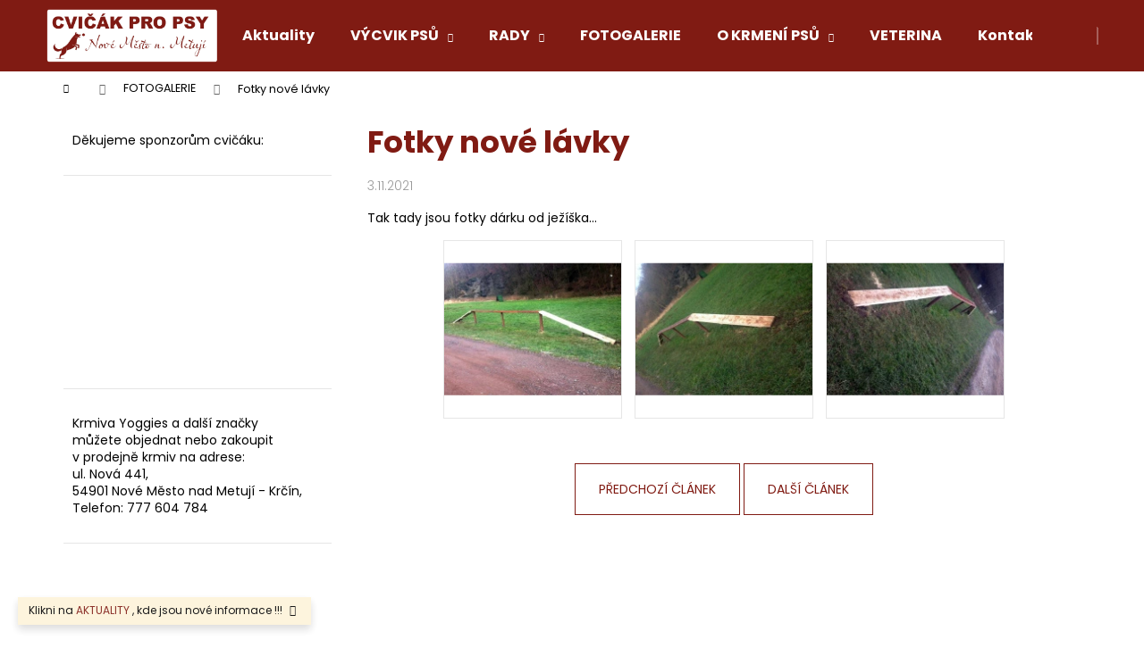

--- FILE ---
content_type: text/html; charset=utf-8
request_url: https://www.cvicaknm.cz/fotogalerie/fotky-nove-lavky/
body_size: 12726
content:
<!doctype html><html lang="cs" dir="ltr" class="header-background-dark external-fonts-loaded"><head><meta charset="utf-8" /><meta name="viewport" content="width=device-width,initial-scale=1" /><title>Fotky nové lávky - Cvičák Nové Město nad Metují</title><link rel="preconnect" href="https://cdn.myshoptet.com" /><link rel="dns-prefetch" href="https://cdn.myshoptet.com" /><link rel="preload" href="https://cdn.myshoptet.com/prj/dist/master/cms/libs/jquery/jquery-1.11.3.min.js" as="script" /><link href="https://cdn.myshoptet.com/prj/dist/master/cms/templates/frontend_templates/shared/css/font-face/poppins.css" rel="stylesheet"><link href="https://cdn.myshoptet.com/prj/dist/master/shop/dist/font-shoptet-12.css.d637f40c301981789c16.css" rel="stylesheet"><script>
dataLayer = [];
dataLayer.push({'shoptet' : {
    "pageId": 732,
    "pageType": "article",
    "currency": "CZK",
    "currencyInfo": {
        "decimalSeparator": ",",
        "exchangeRate": 1,
        "priceDecimalPlaces": 2,
        "symbol": "K\u010d",
        "symbolLeft": 0,
        "thousandSeparator": " "
    },
    "language": "cs",
    "projectId": 477567,
    "cartInfo": {
        "id": null,
        "freeShipping": false,
        "freeShippingFrom": 0,
        "leftToFreeGift": {
            "formattedPrice": "0 K\u010d",
            "priceLeft": 0
        },
        "freeGift": false,
        "leftToFreeShipping": {
            "priceLeft": 0,
            "dependOnRegion": 0,
            "formattedPrice": "0 K\u010d"
        },
        "discountCoupon": [],
        "getNoBillingShippingPrice": {
            "withoutVat": 0,
            "vat": 0,
            "withVat": 0
        },
        "cartItems": [],
        "taxMode": "ORDINARY"
    },
    "cart": [],
    "customer": {
        "priceRatio": 1,
        "priceListId": 1,
        "groupId": null,
        "registered": false,
        "mainAccount": false
    }
}});
</script>
<meta property="og:type" content="article"><meta property="og:site_name" content="cvicaknm.cz"><meta property="og:url" content="https://www.cvicaknm.cz/fotogalerie/fotky-nove-lavky/"><meta property="og:title" content="Fotky nové lávky - Cvičák Nové Město nad Metují"><meta name="author" content="Cvičák Nové Město nad Metují"><meta name="web_author" content="Shoptet.cz"><meta name="dcterms.rightsHolder" content="www.cvicaknm.cz"><meta name="robots" content="index,follow"><meta property="og:image" content="https://www.cvicaknm.cz/user/articles/images/fotky-nove-lavky.jpg"><meta property="og:description" content="Fotky nové lávky, Cvičák Nové Město nad Metují"><meta name="description" content="Fotky nové lávky, Cvičák Nové Město nad Metují"><meta property="article:published_time" content="3.11.2021"><meta property="article:section" content="Fotky nové lávky"><style>:root {--color-primary: #801b13;--color-primary-h: 4;--color-primary-s: 74%;--color-primary-l: 29%;--color-primary-hover: #801b13;--color-primary-hover-h: 4;--color-primary-hover-s: 74%;--color-primary-hover-l: 29%;--color-secondary: #c1e348;--color-secondary-h: 73;--color-secondary-s: 73%;--color-secondary-l: 59%;--color-secondary-hover: #c1e348;--color-secondary-hover-h: 73;--color-secondary-hover-s: 73%;--color-secondary-hover-l: 59%;--color-tertiary: #DDDDDD;--color-tertiary-h: 0;--color-tertiary-s: 0%;--color-tertiary-l: 87%;--color-tertiary-hover: #DDDDDD;--color-tertiary-hover-h: 0;--color-tertiary-hover-s: 0%;--color-tertiary-hover-l: 87%;--color-header-background: #801b13;--template-font: "Poppins";--template-headings-font: "Poppins";--header-background-url: url("[data-uri]");--cookies-notice-background: #1A1937;--cookies-notice-color: #F8FAFB;--cookies-notice-button-hover: #f5f5f5;--cookies-notice-link-hover: #27263f;--templates-update-management-preview-mode-content: "Náhled aktualizací šablony je aktivní pro váš prohlížeč."}</style>
    
    <link href="https://cdn.myshoptet.com/prj/dist/master/shop/dist/main-12.less.64f4322fa4ce7268234e.css" rel="stylesheet" />
                <link href="https://cdn.myshoptet.com/prj/dist/master/shop/dist/mobile-header-v1-12.less.a3f5e7d2d0fb934ead19.css" rel="stylesheet" />
    
    <script>var shoptet = shoptet || {};</script>
    <script src="https://cdn.myshoptet.com/prj/dist/master/shop/dist/main-3g-header.js.05f199e7fd2450312de2.js"></script>
<!-- User include --><!-- project html code header -->
<style type="text/css">
#header .cart-count { display: none; }
</style>

<style type="text/css">
#header .login-link { display: none; }
</style>

<style type="text/css">
#content h1 {
      color: #801b13;
}

#footer .footer-rows .site-name {
      display: none;
}
#footer .custom-footer {
      padding-left: 0px !important;
}

.type-category #content {
      display: flex;
      flex-direction: column;
}
.type-category #content h1 {
      order: -2;
}
.type-category #content .category-perex {
      order: -1;
}

.p-code {
      display: none !important;
}
</style>
<!-- /User include --><link rel="shortcut icon" href="/favicon.ico" type="image/x-icon" /><link rel="canonical" href="https://www.cvicaknm.cz/fotogalerie/fotky-nove-lavky/" /></head><body class="desktop id-732 in-fotogalerie template-12 type-post multiple-columns-body columns-mobile-2 columns-3 ums_forms_redesign--off ums_a11y_category_page--on ums_discussion_rating_forms--off ums_flags_display_unification--on ums_a11y_login--off mobile-header-version-1"><noscript>
    <style>
        #header {
            padding-top: 0;
            position: relative !important;
            top: 0;
        }
        .header-navigation {
            position: relative !important;
        }
        .overall-wrapper {
            margin: 0 !important;
        }
        body:not(.ready) {
            visibility: visible !important;
        }
    </style>
    <div class="no-javascript">
        <div class="no-javascript__title">Musíte změnit nastavení vašeho prohlížeče</div>
        <div class="no-javascript__text">Podívejte se na: <a href="https://www.google.com/support/bin/answer.py?answer=23852">Jak povolit JavaScript ve vašem prohlížeči</a>.</div>
        <div class="no-javascript__text">Pokud používáte software na blokování reklam, může být nutné povolit JavaScript z této stránky.</div>
        <div class="no-javascript__text">Děkujeme.</div>
    </div>
</noscript>

        <div id="fb-root"></div>
        <script>
            window.fbAsyncInit = function() {
                FB.init({
//                    appId            : 'your-app-id',
                    autoLogAppEvents : true,
                    xfbml            : true,
                    version          : 'v19.0'
                });
            };
        </script>
        <script async defer crossorigin="anonymous" src="https://connect.facebook.net/cs_CZ/sdk.js"></script><a href="#content" class="skip-link sr-only">Přejít na obsah</a><div class="overall-wrapper"><div class="site-msg information"><div class="container"><div class="text">Klikni na  <a href="https://www.cvicaknm.cz/newsletter/">AKTUALITY</a> , kde jsou nové informace !!!</div><div class="close js-close-information-msg"></div></div></div>
    <div class="user-action">
                    <div class="content-window-in login-window-in">
                        <button type="button" class="btn toggle-window-arr toggle-window" data-target="login" data-testid="backToShop" aria-controls="cart-widget">Zpět <span>do obchodu</span></button>
                    <div class="container">
                    <div class="row">
                        <div class="col-sm-2 col-lg-offset-1">
                        </div>
                        <div class="col-sm-8 col-lg-7">
                        <div class="user-action-in"><div class="user-action-login"><h2 id="loginHeading">Přihlášení k vašemu účtu</h2><div id="customerLogin"><form action="/action/Customer/Login/" method="post" id="formLoginIncluded" class="csrf-enabled formLogin" data-testid="formLogin"><input type="hidden" name="referer" value="" /><div class="form-group"><div class="input-wrapper email js-validated-element-wrapper no-label"><input type="email" name="email" class="form-control" autofocus placeholder="E-mailová adresa (např. jan@novak.cz)" data-testid="inputEmail" autocomplete="email" required /></div></div><div class="form-group"><div class="input-wrapper password js-validated-element-wrapper no-label"><input type="password" name="password" class="form-control" placeholder="Heslo" data-testid="inputPassword" autocomplete="current-password" required /><span class="no-display">Nemůžete vyplnit toto pole</span><input type="text" name="surname" value="" class="no-display" /></div></div><div class="form-group"><div class="login-wrapper"><button type="submit" class="btn btn-secondary btn-text btn-login" data-testid="buttonSubmit">Přihlásit se</button><div class="password-helper"><a href="/registrace/" data-testid="signup" rel="nofollow">Nová registrace</a><a href="/klient/zapomenute-heslo/" rel="nofollow">Zapomenuté heslo</a></div></div></div></form>
</div></div><div class="user-action-register place-registration-here"><h2>Registrace</h2><div class="loader static"></div></div></div>
                        </div>
                    </div>
                </div>
            </div>
            </div>
<header id="header"><div class="container navigation-wrapper"><div class="site-name"><a href="/" data-testid="linkWebsiteLogo"><img src="https://cdn.myshoptet.com/usr/www.cvicaknm.cz/user/logos/logo_cvicaknm8.png" alt="Cvičák Nové Město nad Metují" fetchpriority="low" /></a></div><nav id="navigation" aria-label="Hlavní menu" data-collapsible="true"><div class="navigation-in menu"><ul class="menu-level-1" role="menubar" data-testid="headerMenuItems"><li class="menu-item-682" role="none"><a href="/aktuality/" data-testid="headerMenuItem" role="menuitem" aria-expanded="false"><b>Aktuality</b></a></li>
<li class="menu-item-735 ext" role="none"><a href="/vycvik-psu/" data-testid="headerMenuItem" role="menuitem" aria-haspopup="true" aria-expanded="false"><b>VÝCVIK PSŮ</b><span class="submenu-arrow"></span></a><ul class="menu-level-2" aria-label="VÝCVIK PSŮ" tabindex="-1" role="menu"><li class="" role="none"><a href="/vycvik-psu/obrany-2/" data-image="https://cdn.myshoptet.com/usr/www.cvicaknm.cz/user/articles/images/obrany_3_.jpg" data-testid="headerMenuItem" role="menuitem"><span>Obrany</span></a>
                        </li><li class="" role="none"><a href="/vycvik-psu/agility/" data-image="https://cdn.myshoptet.com/usr/www.cvicaknm.cz/user/articles/images/agility-na-cvicaku.jpg" data-testid="headerMenuItem" role="menuitem"><span>Agility</span></a>
                        </li><li class="" role="none"><a href="/vycvik-psu/potrebne-pomucky-k-vycviku/" data-image="https://cdn.myshoptet.com/usr/www.cvicaknm.cz/user/articles/images/cvicak.jpg" data-testid="headerMenuItem" role="menuitem"><span>Potřebné pomůcky k výcviku</span></a>
                        </li></ul></li>
<li class="menu-item-723 ext" role="none"><a href="/rady/" target="blank" data-testid="headerMenuItem" role="menuitem" aria-haspopup="true" aria-expanded="false"><b>RADY</b><span class="submenu-arrow"></span></a><ul class="menu-level-2" aria-label="RADY" tabindex="-1" role="menu"><li class="" role="none"><a href="/rady/zivot-se-psem/" data-testid="headerMenuItem" role="menuitem"><span>Život se psem.</span></a>
                        </li><li class="" role="none"><a href="/rady/porizujeme-si-stene-2/" data-testid="headerMenuItem" role="menuitem"><span>Pořizujeme si štěně</span></a>
                        </li><li class="" role="none"><a href="/rady/odlozeni-psa-za-chuze/" data-image="https://cdn.myshoptet.com/usr/www.cvicaknm.cz/user/articles/images/sedni.jpg" data-testid="headerMenuItem" role="menuitem"><span>Odložení psa za chůze</span></a>
                        </li><li class="" role="none"><a href="/rady/pamlsky-ve-vycviku/" data-image="https://cdn.myshoptet.com/usr/www.cvicaknm.cz/user/articles/images/zacatky-v-zko_2_.jpg" data-testid="headerMenuItem" role="menuitem"><span>Pamlsky ve výcviku</span></a>
                        </li><li class="" role="none"><a href="/rady/chyby-vudcu/" data-image="https://cdn.myshoptet.com/usr/www.cvicaknm.cz/user/articles/images/agility-cviceni.jpg" data-testid="headerMenuItem" role="menuitem"><span>Chyby vůdců</span></a>
                        </li><li class="" role="none"><a href="/rady/privolani-psa/" data-image="https://cdn.myshoptet.com/usr/www.cvicaknm.cz/user/articles/images/novodobe-zacatky-v_2_.jpg" data-testid="headerMenuItem" role="menuitem"><span>Přivolání psa</span></a>
                        </li></ul></li>
<li class="menu-item-732" role="none"><a href="/fotogalerie/" class="active" data-testid="headerMenuItem" role="menuitem" aria-expanded="false"><b>FOTOGALERIE</b></a></li>
<li class="menu-item-729 ext" role="none"><a href="/o-krmeni-psu/" data-testid="headerMenuItem" role="menuitem" aria-haspopup="true" aria-expanded="false"><b>O KRMENÍ PSŮ</b><span class="submenu-arrow"></span></a><ul class="menu-level-2" aria-label="O KRMENÍ PSŮ" tabindex="-1" role="menu"><li class="" role="none"><a href="Pořizujeme si štěně" data-testid="headerMenuItem" role="menuitem"><span>Pořizujeme si štěně</span></a>
                        </li><li class="" role="none"><a href="/o-krmeni-psu/jak-vybrat-spolehlivou-stravu/" data-image="https://cdn.myshoptet.com/usr/www.cvicaknm.cz/user/articles/images/yoggies-20-kg-activ.jpg" data-testid="headerMenuItem" role="menuitem"><span>Jak vybrat spolehlivou stravu</span></a>
                        </li><li class="" role="none"><a href="/o-krmeni-psu/souhrn-znalosti-o-krmivech/" data-image="https://cdn.myshoptet.com/usr/www.cvicaknm.cz/user/articles/images/zacatky-v-zko_2_.jpg" data-testid="headerMenuItem" role="menuitem"><span>Souhrn znalostí o krmivech</span></a>
                        </li><li class="" role="none"><a href="/o-krmeni-psu/nakupujte-ve-specializovanych-prodejnach/" data-image="https://cdn.myshoptet.com/usr/www.cvicaknm.cz/user/articles/images/cvicak.jpg" data-testid="headerMenuItem" role="menuitem"><span>Nakupujte ve specializovaných prodejnách</span></a>
                        </li><li class="" role="none"><a href="/o-krmeni-psu/doporuceni-pro-nakup-krmiva/" data-image="https://cdn.myshoptet.com/usr/www.cvicaknm.cz/user/articles/images/yoggies-15-kg-mini.jpg" data-testid="headerMenuItem" role="menuitem"><span>Doporučení pro nákup krmiva</span></a>
                        </li><li class="" role="none"><a href="/o-krmeni-psu/klady-a-zapory-vyzivy/" data-image="https://cdn.myshoptet.com/usr/www.cvicaknm.cz/user/articles/images/listopad-2013_3_.jpg" data-testid="headerMenuItem" role="menuitem"><span>Klady a zápory výživy</span></a>
                        </li><li class="" role="none"><a href="/o-krmeni-psu/neco-o-spravnem-krmeni-psa/" data-image="https://cdn.myshoptet.com/usr/www.cvicaknm.cz/user/articles/images/historie-zko_2_.jpg" data-testid="headerMenuItem" role="menuitem"><span>Něco o správném krmení psa</span></a>
                        </li><li class="" role="none"><a href="/o-krmeni-psu/potraviny-nevhodne/" data-image="https://cdn.myshoptet.com/usr/www.cvicaknm.cz/user/articles/images/listopad-2013.jpg" data-testid="headerMenuItem" role="menuitem"><span>Potraviny nevhodné</span></a>
                        </li><li class="" role="none"><a href="/o-krmeni-psu/prechod-od-steneciho-krmeni-k-dospelemu/" data-image="https://cdn.myshoptet.com/usr/www.cvicaknm.cz/user/articles/images/zacatky-v-zko_4_.jpg" data-testid="headerMenuItem" role="menuitem"><span>Přechod od štěněcího krmení k dospělému</span></a>
                        </li><li class="" role="none"><a href="/o-krmeni-psu/bylinky-v-krmivech-a-jejich-prospesnost-pro-pejsky/" data-image="https://cdn.myshoptet.com/usr/www.cvicaknm.cz/user/articles/images/zacatky-v-zko_3_.jpg" data-testid="headerMenuItem" role="menuitem"><span>Bylinky v krmivech a jejich prospěšnost pro pejsky</span></a>
                        </li><li class="" role="none"><a href="/o-krmeni-psu/drbani-psu-a-alergie/" data-image="https://cdn.myshoptet.com/usr/www.cvicaknm.cz/user/articles/images/zacatky-v-zko_6_.jpg" data-testid="headerMenuItem" role="menuitem"><span>Drbání psů a alergie</span></a>
                        </li><li class="" role="none"><a href="/o-krmeni-psu/krmeni-a-zdravi-pejska/" data-image="https://cdn.myshoptet.com/usr/www.cvicaknm.cz/user/articles/images/obrany_9_.jpg" data-testid="headerMenuItem" role="menuitem"><span>Krmení a zdraví pejska...</span></a>
                        </li></ul></li>
<li class="menu-item-714" role="none"><a href="/veterina/" data-testid="headerMenuItem" role="menuitem" aria-expanded="false"><b>VETERINA</b></a></li>
<li class="menu-item-29" role="none"><a href="/kontakty/" data-testid="headerMenuItem" role="menuitem" aria-expanded="false"><b>Kontakt</b></a></li>
</ul>
    <ul class="navigationActions" role="menu">
                            <li role="none">
                                    <a href="/login/?backTo=%2Ffotogalerie%2Ffotky-nove-lavky%2F" rel="nofollow" data-testid="signin" role="menuitem"><span>Přihlášení</span></a>
                            </li>
                        </ul>
</div><span class="navigation-close"></span></nav><div class="menu-helper" data-testid="hamburgerMenu"><span>Více</span></div>

    <div class="navigation-buttons">
                <a href="#" class="toggle-window" data-target="search" data-testid="linkSearchIcon"><span class="sr-only">Hledat</span></a>
                    
        <a href="/login/?backTo=%2Ffotogalerie%2Ffotky-nove-lavky%2F" class="login-link toggle-window" data-target="login" data-testid="signin" rel="nofollow">
            <span class="sr-only">Přihlášení</span>
        </a>
                    <a href="/kosik/" class="toggle-window cart-count" data-target="cart" data-testid="headerCart" rel="nofollow" aria-haspopup="dialog" aria-expanded="false" aria-controls="cart-widget"><span class="sr-only">Nákupní košík</span></a>
        <a href="#" class="toggle-window" data-target="navigation" data-testid="hamburgerMenu"><span class="sr-only">Menu</span></a>
    </div>

</div></header><!-- / header -->


<div id="content-wrapper" class="container content-wrapper">
    
                                <div class="breadcrumbs navigation-home-icon-wrapper" itemscope itemtype="https://schema.org/BreadcrumbList">
                                                                            <span id="navigation-first" data-basetitle="Cvičák Nové Město nad Metují" itemprop="itemListElement" itemscope itemtype="https://schema.org/ListItem">
                <a href="/" itemprop="item" class="navigation-home-icon"><span class="sr-only" itemprop="name">Domů</span></a>
                <span class="navigation-bullet">/</span>
                <meta itemprop="position" content="1" />
            </span>
                                <span id="navigation-1" itemprop="itemListElement" itemscope itemtype="https://schema.org/ListItem">
                <a href="/fotogalerie/" itemprop="item" data-testid="breadcrumbsSecondLevel"><span itemprop="name">FOTOGALERIE</span></a>
                <span class="navigation-bullet">/</span>
                <meta itemprop="position" content="2" />
            </span>
                                            <span id="navigation-2" itemprop="itemListElement" itemscope itemtype="https://schema.org/ListItem" data-testid="breadcrumbsLastLevel">
                <meta itemprop="item" content="https://www.cvicaknm.cz/fotogalerie/fotky-nove-lavky/" />
                <meta itemprop="position" content="3" />
                <span itemprop="name" data-title="Fotky nové lávky">Fotky nové lávky</span>
            </span>
            </div>
            
    <div class="content-wrapper-in">
                                                <aside class="sidebar sidebar-left"  data-testid="sidebarMenu">
                                                                                                <div class="sidebar-inner">
                                                                    <div class="banner"><div class="banner-wrapper banner5"><span data-ec-promo-id="15">Děkujeme sponzorům cvičáku:</span></div></div>
                                            <div class="banner"><div class="banner-wrapper banner1"><a href="https://www.facebook.com/krmenibaf" data-ec-promo-id="11" class="extended-empty" ><img data-src="https://cdn.myshoptet.com/usr/www.cvicaknm.cz/user/banners/krmenibaf.jpg?6182952e" src="data:image/svg+xml,%3Csvg%20width%3D%22232%22%20height%3D%22180%22%20xmlns%3D%22http%3A%2F%2Fwww.w3.org%2F2000%2Fsvg%22%3E%3C%2Fsvg%3E" fetchpriority="low" alt="SPONZOR CVIČÁKU" width="232" height="180" /><span class="extended-banner-texts"></span></a></div></div>
                                            <div class="banner"><div class="banner-wrapper banner2"><span data-ec-promo-id="12">Krmiva Yoggies a další značky<br />
můžete objednat nebo zakoupit  <br />
v prodejně krmiv na adrese: <br />
ul. Nová  441,  <br />
54901 Nové Město nad Metují - Krčín,  <br />
Telefon: 777 604 784</span></div></div>
                                            <div class="banner"><div class="banner-wrapper banner3"><a href="https://www.facebook.com/krmenibaf" data-ec-promo-id="13" class="extended-empty" ><img data-src="https://cdn.myshoptet.com/usr/www.cvicaknm.cz/user/banners/yoggies-20-kg-kureci.jpg?6182660a" src="data:image/svg+xml,%3Csvg%20width%3D%221000%22%20height%3D%221000%22%20xmlns%3D%22http%3A%2F%2Fwww.w3.org%2F2000%2Fsvg%22%3E%3C%2Fsvg%3E" fetchpriority="low" alt="Krmivo BaF" width="1000" height="1000" /><span class="extended-banner-texts"></span></a></div></div>
                                            <div class="banner"><div class="banner-wrapper banner4"><a href="https://www.psidetektiv.cz/" data-ec-promo-id="14" class="extended-empty" ><img data-src="https://cdn.myshoptet.com/usr/www.cvicaknm.cz/user/banners/psi_detektiv.png?61828b25" src="data:image/svg+xml,%3Csvg%20width%3D%22225%22%20height%3D%22225%22%20xmlns%3D%22http%3A%2F%2Fwww.w3.org%2F2000%2Fsvg%22%3E%3C%2Fsvg%3E" fetchpriority="low" alt="Psí detektiv" width="225" height="225" /><span class="extended-banner-texts"></span></a></div></div>
                                        </div>
                                                            </aside>
                            <main id="content" class="content narrow">
                            <div class="content-inner">
    <div class="news-item-detail" itemscope itemtype="https://schema.org/NewsArticle">
        <meta itemscope itemprop="mainEntityOfPage"  itemType="https://schema.org/WebPage" itemid="https://www.cvicaknm.cz/fotogalerie/fotky-nove-lavky/"/>
        <meta itemprop="description" content="Tak tady jsou fotky dárku od ježíška...




..." />
        <meta itemprop="datePublished" content="2021-11-03T11:19:09+0100" />
        <meta itemprop="dateModified" content="2021-11-03T00:00:00+0100" />
                    <span itemprop="image" itemscope itemtype="https://schema.org/ImageObject">
                <meta itemprop="url" content="https://www.cvicaknm.cz/user/articles/images/fotky-nove-lavky.jpg">
                <meta itemprop="width" content="300">
                <meta itemprop="height" content="200">
            </span>
                            <span itemprop="author" itemscope itemtype="https://schema.org/Person">
                <meta itemprop="name" content="Cvičák Nové Město nad Metují" />
            </span>
                <span itemprop="publisher" itemscope itemtype="https://schema.org/Organization">
            <meta itemprop="name" content="Cvičák Nové Město nad Metují" />
                            <span itemprop="logo" itemscope itemtype="https://schema.org/ImageObject">
                    <meta itemprop="url" content="https://cdn.myshoptet.com/usr/www.cvicaknm.cz/user/logos/logo_cvicaknm8.png">
                    <meta itemprop="width" content="300">
                    <meta itemprop="height" content="200">
                </span>
                    </span>
    
        <h1 itemprop="headline" data-testid="textArticleTitle">Fotky nové lávky</h1>

                    <time datetime="3.11.2021">
                3.11.2021
            </time>
        
        <div class="text">
            <p><meta charset="utf-8" /><span>Tak tady jsou fotky dárku od ježíška...</span></p>
<div class="plus-gallery-wrap">
<div class="plus-gallery-item" style="height: 200px; width: 200px;"><a href="/user/documents/upload/gallery/fotky-nove-lavky.jpg" title="fotky-nove-lavky.jpg" data-gallery="lightbox[gallery-k05zs]"><img src='https://cdn.myshoptet.com/usr/www.cvicaknm.cz/user/documents/upload/gallery/fotky-nove-lavky_small.jpg' alt=" " data-orig-source="1" /></a></div>
<div class="plus-gallery-item" style="height: 200px; width: 200px;"><a href="/user/documents/upload/gallery/fotky-nove-lavky[1].jpg" title="fotky-nove-lavky[1].jpg" data-gallery="lightbox[gallery-k05zs]"><img src='https://cdn.myshoptet.com/usr/www.cvicaknm.cz/user/documents/upload/gallery/fotky-nove-lavky[1]_small.jpg' alt=" " data-orig-source="1" /></a></div>
<div class="plus-gallery-item" style="height: 200px; width: 200px;"><a href="/user/documents/upload/gallery/fotky-nove-lavky[2].jpg" title="fotky-nove-lavky[2].jpg" data-gallery="lightbox[gallery-k05zs]"><img src='https://cdn.myshoptet.com/usr/www.cvicaknm.cz/user/documents/upload/gallery/fotky-nove-lavky[2]_small.jpg' alt=" " data-orig-source="1" /></a></div>
</div>
        </div>

        
                    <div class="next-prev text-center">
                                    <a href="/fotogalerie/jarni-brigada-na-cvicaku/" class="btn inline-block" data-testid="buttonPreviousArticle">Předchozí článek</a>
                
                                    <a href="/fotogalerie/agility-na-cvicaku-patek-13-12-2013/" class="btn inline-block" data-testid="buttonNextArticle">Další článek</a>
                            </div>
        
        
            
    </div>
</div>
                    </main>
    </div>
    
            
    
                    <div id="cart-widget" class="content-window cart-window" role="dialog" aria-hidden="true">
                <div class="content-window-in cart-window-in">
                                <button type="button" class="btn toggle-window-arr toggle-window" data-target="cart" data-testid="backToShop" aria-controls="cart-widget">Zpět <span>do obchodu</span></button>
                        <div class="container place-cart-here">
                        <div class="loader-overlay">
                            <div class="loader"></div>
                        </div>
                    </div>
                </div>
            </div>
            <div class="content-window search-window" itemscope itemtype="https://schema.org/WebSite">
                <meta itemprop="headline" content="FOTOGALERIE"/><meta itemprop="url" content="https://www.cvicaknm.cz"/><meta itemprop="text" content="Fotky nové lávky, Cvičák Nové Město nad Metují"/>                <div class="content-window-in search-window-in">
                                <button type="button" class="btn toggle-window-arr toggle-window" data-target="search" data-testid="backToShop" aria-controls="cart-widget">Zpět <span>do obchodu</span></button>
                        <div class="container">
                        <div class="search static"><h2>Co potřebujete najít?</h2><form action="/action/ProductSearch/prepareString/" method="post"
    id="formSearchForm" class="search-form compact-form js-search-main"
    itemprop="potentialAction" itemscope itemtype="https://schema.org/SearchAction" data-testid="searchForm">
    <fieldset>
        <meta itemprop="target"
            content="https://www.cvicaknm.cz/vyhledavani/?string={string}"/>
        <input type="hidden" name="language" value="cs"/>
        
            
<input
    type="search"
    name="string"
        class="query-input form-control search-input js-search-input lg"
    placeholder="Napište, co hledáte"
    autocomplete="off"
    required
    itemprop="query-input"
    aria-label="Vyhledávání"
    data-testid="searchInput"
>
            <button type="submit" class="btn btn-default btn-arrow-right btn-lg" data-testid="searchBtn"><span class="sr-only">Hledat</span></button>
        
    </fieldset>
</form>
</div>
                    </div>
                </div>
            </div>
            
</div>
        
        
                            <footer id="footer">
                    <h2 class="sr-only">Zápatí</h2>
                    
    
                                                                <div class="container footer-rows">
                            
                


<div class="row custom-footer elements-4">
                    
        <div class="custom-footer__banner6 col-sm-6 col-lg-3">
                            <div class="banner"><div class="banner-wrapper"><a href="https://www.facebook.com/krmenibaf" data-ec-promo-id="90" ><img data-src="https://cdn.myshoptet.com/usr/www.cvicaknm.cz/user/banners/krmenibaf-1.jpg?61829d8b" src="data:image/svg+xml,%3Csvg%20width%3D%22232%22%20height%3D%22180%22%20xmlns%3D%22http%3A%2F%2Fwww.w3.org%2F2000%2Fsvg%22%3E%3C%2Fsvg%3E" fetchpriority="low" alt="Krmení Baf - dolní" width="232" height="180" /><span class="extended-banner-texts"><span class="extended-banner-title">Sponzorem je:</span></span></a></div></div>
                    </div>
                    
        <div class="custom-footer__section1 col-sm-6 col-lg-3">
                                                                                                                                    
        <h4><span>Aktuality</span></h4>
                    <div class="news-item-widget">
                                <h5 >
                <a href="/aktuality/zmena-casu-cviceni-od-listopadu/">Změna času cvičení od listopadu</a></h5>
                                    <time datetime="2025-10-30">
                        30.10.2025
                    </time>
                                            </div>
                    <div class="news-item-widget">
                                <h5 >
                <a href="/aktuality/dovolena/">Dovolená</a></h5>
                                    <time datetime="2025-07-26">
                        26.7.2025
                    </time>
                                            </div>
                    <div class="news-item-widget">
                                <h5 >
                <a href="/aktuality/zmena-casu-cviceni-3/">Změna času cvičení!</a></h5>
                                    <time datetime="2025-04-18">
                        18.4.2025
                    </time>
                                            </div>
                    

                                                        </div>
                    
        <div class="custom-footer__articles col-sm-6 col-lg-3">
                                                                                                                        <h4><span>Informace pro vás</span></h4>
    <ul>
                    <li><a href="/aktuality/">Aktuality</a></li>
                    <li><a href="/vnitrni-rad/">Vnitřní řád</a></li>
                    <li><a href="/kontakty/">Kontakt</a></li>
            </ul>

                                                        </div>
                    
        <div class="custom-footer__contact col-sm-6 col-lg-3">
                                                                                                            <h4><span>Kontakt</span></h4>


    <div class="contact-box no-image" data-testid="contactbox">
                            <strong data-testid="contactboxName">Cvičák Nové Město nad Metují</strong>
        
        <ul>
                            <li>
                    <span class="mail" data-testid="contactboxEmail">
                                                    <a href="mailto:fotobarta&#64;fotobarta.cz">fotobarta<!---->&#64;<!---->fotobarta.cz</a>
                                            </span>
                </li>
            
                            <li>
                    <span class="tel">
                                                                                <a href="tel:607552280" aria-label="Zavolat na 607552280" data-testid="contactboxPhone">
                                607 552 280
                            </a>
                                            </span>
                </li>
            
                            <li>
                    <span class="cellphone">
                                                                                <a href="tel:775667689" aria-label="Zavolat na 775667689" data-testid="contactboxCellphone">
                                775  667 689
                            </a>
                                            </span>
                </li>
            
            

                                    <li>
                        <span class="facebook">
                            <a href="https://www.facebook.com/100046450886050" title="Facebook" target="_blank" data-testid="contactboxFacebook">
                                                                https://www.facebook.com/100046450886050
                                                            </a>
                        </span>
                    </li>
                
                
                
                
                
                
                
            

        </ul>

    </div>


<script type="application/ld+json">
    {
        "@context" : "https://schema.org",
        "@type" : "Organization",
        "name" : "Cvičák Nové Město nad Metují",
        "url" : "https://www.cvicaknm.cz",
                "employee" : "Cvičák Nové Město nad Metují",
                    "email" : "fotobarta@fotobarta.cz",
                            "telephone" : "607 552 280",
                                
                                                                        "sameAs" : ["https://www.facebook.com/100046450886050\", \"\", \""]
            }
</script>

                                                        </div>
    </div>
                        </div>
                                        
            
                    
                        <div class="container footer-bottom">
                            <span id="signature" style="display: inline-block !important; visibility: visible !important;"><a href="https://www.shoptet.cz/?utm_source=footer&utm_medium=link&utm_campaign=create_by_shoptet" class="image" target="_blank"><img src="data:image/svg+xml,%3Csvg%20width%3D%2217%22%20height%3D%2217%22%20xmlns%3D%22http%3A%2F%2Fwww.w3.org%2F2000%2Fsvg%22%3E%3C%2Fsvg%3E" data-src="https://cdn.myshoptet.com/prj/dist/master/cms/img/common/logo/shoptetLogo.svg" width="17" height="17" alt="Shoptet" class="vam" fetchpriority="low" /></a><a href="https://www.shoptet.cz/?utm_source=footer&utm_medium=link&utm_campaign=create_by_shoptet" class="title" target="_blank">Vytvořil Shoptet</a></span>
                            <span class="copyright" data-testid="textCopyright">
                                Copyright 2026 <strong>Cvičák Nové Město nad Metují</strong>. Všechna práva vyhrazena.                                                            </span>
                        </div>
                    
                    
                                            
                </footer>
                <!-- / footer -->
                    
        </div>
        <!-- / overall-wrapper -->

                    <script src="https://cdn.myshoptet.com/prj/dist/master/cms/libs/jquery/jquery-1.11.3.min.js"></script>
                <script>var shoptet = shoptet || {};shoptet.abilities = {"about":{"generation":3,"id":"12"},"config":{"category":{"product":{"image_size":"detail"}},"navigation_breakpoint":991,"number_of_active_related_products":4,"product_slider":{"autoplay":false,"autoplay_speed":3000,"loop":true,"navigation":true,"pagination":true,"shadow_size":0}},"elements":{"recapitulation_in_checkout":true},"feature":{"directional_thumbnails":false,"extended_ajax_cart":true,"extended_search_whisperer":false,"fixed_header":false,"images_in_menu":false,"product_slider":false,"simple_ajax_cart":false,"smart_labels":false,"tabs_accordion":false,"tabs_responsive":true,"top_navigation_menu":false,"user_action_fullscreen":true}};shoptet.design = {"template":{"name":"Step","colorVariant":"12-eight"},"layout":{"homepage":"catalog3","subPage":"catalog3","productDetail":"catalog3"},"colorScheme":{"conversionColor":"#c1e348","conversionColorHover":"#c1e348","color1":"#801b13","color2":"#801b13","color3":"#DDDDDD","color4":"#DDDDDD"},"fonts":{"heading":"Poppins","text":"Poppins"},"header":{"backgroundImage":"https:\/\/www.cvicaknm.czdata:image\/gif;base64,R0lGODlhAQABAIAAAAAAAP\/\/\/yH5BAEAAAAALAAAAAABAAEAAAIBRAA7","image":null,"logo":"https:\/\/www.cvicaknm.czuser\/logos\/logo_cvicaknm8.png","color":"#801b13"},"background":{"enabled":false,"color":null,"image":null}};shoptet.config = {};shoptet.events = {};shoptet.runtime = {};shoptet.content = shoptet.content || {};shoptet.updates = {};shoptet.messages = [];shoptet.messages['lightboxImg'] = "Obrázek";shoptet.messages['lightboxOf'] = "z";shoptet.messages['more'] = "Více";shoptet.messages['cancel'] = "Zrušit";shoptet.messages['removedItem'] = "Položka byla odstraněna z košíku.";shoptet.messages['discountCouponWarning'] = "Zapomněli jste uplatnit slevový kupón. Pro pokračování jej uplatněte pomocí tlačítka vedle vstupního pole, nebo jej smažte.";shoptet.messages['charsNeeded'] = "Prosím, použijte minimálně 3 znaky!";shoptet.messages['invalidCompanyId'] = "Neplané IČ, povoleny jsou pouze číslice";shoptet.messages['needHelp'] = "Potřebujete pomoc?";shoptet.messages['showContacts'] = "Zobrazit kontakty";shoptet.messages['hideContacts'] = "Skrýt kontakty";shoptet.messages['ajaxError'] = "Došlo k chybě; obnovte prosím stránku a zkuste to znovu.";shoptet.messages['variantWarning'] = "Zvolte prosím variantu produktu.";shoptet.messages['chooseVariant'] = "Zvolte variantu";shoptet.messages['unavailableVariant'] = "Tato varianta není dostupná a není možné ji objednat.";shoptet.messages['withVat'] = "včetně DPH";shoptet.messages['withoutVat'] = "bez DPH";shoptet.messages['toCart'] = "Do košíku";shoptet.messages['emptyCart'] = "Prázdný košík";shoptet.messages['change'] = "Změnit";shoptet.messages['chosenBranch'] = "Zvolená pobočka";shoptet.messages['validatorRequired'] = "Povinné pole";shoptet.messages['validatorEmail'] = "Prosím vložte platnou e-mailovou adresu";shoptet.messages['validatorUrl'] = "Prosím vložte platnou URL adresu";shoptet.messages['validatorDate'] = "Prosím vložte platné datum";shoptet.messages['validatorNumber'] = "Vložte číslo";shoptet.messages['validatorDigits'] = "Prosím vložte pouze číslice";shoptet.messages['validatorCheckbox'] = "Zadejte prosím všechna povinná pole";shoptet.messages['validatorConsent'] = "Bez souhlasu nelze odeslat.";shoptet.messages['validatorPassword'] = "Hesla se neshodují";shoptet.messages['validatorInvalidPhoneNumber'] = "Vyplňte prosím platné telefonní číslo bez předvolby.";shoptet.messages['validatorInvalidPhoneNumberSuggestedRegion'] = "Neplatné číslo — navržený region: %1";shoptet.messages['validatorInvalidCompanyId'] = "Neplatné IČ, musí být ve tvaru jako %1";shoptet.messages['validatorFullName'] = "Nezapomněli jste příjmení?";shoptet.messages['validatorHouseNumber'] = "Prosím zadejte správné číslo domu";shoptet.messages['validatorZipCode'] = "Zadané PSČ neodpovídá zvolené zemi";shoptet.messages['validatorShortPhoneNumber'] = "Telefonní číslo musí mít min. 8 znaků";shoptet.messages['choose-personal-collection'] = "Prosím vyberte místo doručení u osobního odběru, není zvoleno.";shoptet.messages['choose-external-shipping'] = "Upřesněte prosím vybraný způsob dopravy";shoptet.messages['choose-ceska-posta'] = "Pobočka České Pošty není určena, zvolte prosím některou";shoptet.messages['choose-hupostPostaPont'] = "Pobočka Maďarské pošty není vybrána, zvolte prosím nějakou";shoptet.messages['choose-postSk'] = "Pobočka Slovenské pošty není zvolena, vyberte prosím některou";shoptet.messages['choose-ulozenka'] = "Pobočka Uloženky nebyla zvolena, prosím vyberte některou";shoptet.messages['choose-zasilkovna'] = "Pobočka Zásilkovny nebyla zvolena, prosím vyberte některou";shoptet.messages['choose-ppl-cz'] = "Pobočka PPL ParcelShop nebyla vybrána, vyberte prosím jednu";shoptet.messages['choose-glsCz'] = "Pobočka GLS ParcelShop nebyla zvolena, prosím vyberte některou";shoptet.messages['choose-dpd-cz'] = "Ani jedna z poboček služby DPD Parcel Shop nebyla zvolená, prosím vyberte si jednu z možností.";shoptet.messages['watchdogType'] = "Je zapotřebí vybrat jednu z možností u sledování produktu.";shoptet.messages['watchdog-consent-required'] = "Musíte zaškrtnout všechny povinné souhlasy";shoptet.messages['watchdogEmailEmpty'] = "Prosím vyplňte e-mail";shoptet.messages['privacyPolicy'] = 'Musíte souhlasit s ochranou osobních údajů';shoptet.messages['amountChanged'] = '(množství bylo změněno)';shoptet.messages['unavailableCombination'] = 'Není k dispozici v této kombinaci';shoptet.messages['specifyShippingMethod'] = 'Upřesněte dopravu';shoptet.messages['PIScountryOptionMoreBanks'] = 'Možnost platby z %1 bank';shoptet.messages['PIScountryOptionOneBank'] = 'Možnost platby z 1 banky';shoptet.messages['PIScurrencyInfoCZK'] = 'V měně CZK lze zaplatit pouze prostřednictvím českých bank.';shoptet.messages['PIScurrencyInfoHUF'] = 'V měně HUF lze zaplatit pouze prostřednictvím maďarských bank.';shoptet.messages['validatorVatIdWaiting'] = "Ověřujeme";shoptet.messages['validatorVatIdValid'] = "Ověřeno";shoptet.messages['validatorVatIdInvalid'] = "DIČ se nepodařilo ověřit, i přesto můžete objednávku dokončit";shoptet.messages['validatorVatIdInvalidOrderForbid'] = "Zadané DIČ nelze nyní ověřit, protože služba ověřování je dočasně nedostupná. Zkuste opakovat zadání později, nebo DIČ vymažte s vaši objednávku dokončete v režimu OSS. Případně kontaktujte prodejce.";shoptet.messages['validatorVatIdInvalidOssRegime'] = "Zadané DIČ nemůže být ověřeno, protože služba ověřování je dočasně nedostupná. Vaše objednávka bude dokončena v režimu OSS. Případně kontaktujte prodejce.";shoptet.messages['previous'] = "Předchozí";shoptet.messages['next'] = "Následující";shoptet.messages['close'] = "Zavřít";shoptet.messages['imageWithoutAlt'] = "Tento obrázek nemá popisek";shoptet.messages['newQuantity'] = "Nové množství:";shoptet.messages['currentQuantity'] = "Aktuální množství:";shoptet.messages['quantityRange'] = "Prosím vložte číslo v rozmezí %1 a %2";shoptet.messages['skipped'] = "Přeskočeno";shoptet.messages.validator = {};shoptet.messages.validator.nameRequired = "Zadejte jméno a příjmení.";shoptet.messages.validator.emailRequired = "Zadejte e-mailovou adresu (např. jan.novak@example.com).";shoptet.messages.validator.phoneRequired = "Zadejte telefonní číslo.";shoptet.messages.validator.messageRequired = "Napište komentář.";shoptet.messages.validator.descriptionRequired = shoptet.messages.validator.messageRequired;shoptet.messages.validator.captchaRequired = "Vyplňte bezpečnostní kontrolu.";shoptet.messages.validator.consentsRequired = "Potvrďte svůj souhlas.";shoptet.messages.validator.scoreRequired = "Zadejte počet hvězdiček.";shoptet.messages.validator.passwordRequired = "Zadejte heslo, které bude obsahovat min. 4 znaky.";shoptet.messages.validator.passwordAgainRequired = shoptet.messages.validator.passwordRequired;shoptet.messages.validator.currentPasswordRequired = shoptet.messages.validator.passwordRequired;shoptet.messages.validator.birthdateRequired = "Zadejte datum narození.";shoptet.messages.validator.billFullNameRequired = "Zadejte jméno a příjmení.";shoptet.messages.validator.deliveryFullNameRequired = shoptet.messages.validator.billFullNameRequired;shoptet.messages.validator.billStreetRequired = "Zadejte název ulice.";shoptet.messages.validator.deliveryStreetRequired = shoptet.messages.validator.billStreetRequired;shoptet.messages.validator.billHouseNumberRequired = "Zadejte číslo domu.";shoptet.messages.validator.deliveryHouseNumberRequired = shoptet.messages.validator.billHouseNumberRequired;shoptet.messages.validator.billZipRequired = "Zadejte PSČ.";shoptet.messages.validator.deliveryZipRequired = shoptet.messages.validator.billZipRequired;shoptet.messages.validator.billCityRequired = "Zadejte název města.";shoptet.messages.validator.deliveryCityRequired = shoptet.messages.validator.billCityRequired;shoptet.messages.validator.companyIdRequired = "Zadejte IČ.";shoptet.messages.validator.vatIdRequired = "Zadejte DIČ.";shoptet.messages.validator.billCompanyRequired = "Zadejte název společnosti.";shoptet.messages['loading'] = "Načítám…";shoptet.messages['stillLoading'] = "Stále načítám…";shoptet.messages['loadingFailed'] = "Načtení se nezdařilo. Zkuste to znovu.";shoptet.messages['productsSorted'] = "Produkty seřazeny.";shoptet.messages['formLoadingFailed'] = "Formulář se nepodařilo načíst. Zkuste to prosím znovu.";shoptet.messages.moreInfo = "Více informací";shoptet.config.orderingProcess = {active: false,step: false};shoptet.config.documentsRounding = '3';shoptet.config.documentPriceDecimalPlaces = '0';shoptet.config.thousandSeparator = ' ';shoptet.config.decSeparator = ',';shoptet.config.decPlaces = '2';shoptet.config.decPlacesSystemDefault = '2';shoptet.config.currencySymbol = 'Kč';shoptet.config.currencySymbolLeft = '0';shoptet.config.defaultVatIncluded = 1;shoptet.config.defaultProductMaxAmount = 9999;shoptet.config.inStockAvailabilityId = -1;shoptet.config.defaultProductMaxAmount = 9999;shoptet.config.inStockAvailabilityId = -1;shoptet.config.cartActionUrl = '/action/Cart';shoptet.config.advancedOrderUrl = '/action/Cart/GetExtendedOrder/';shoptet.config.cartContentUrl = '/action/Cart/GetCartContent/';shoptet.config.stockAmountUrl = '/action/ProductStockAmount/';shoptet.config.addToCartUrl = '/action/Cart/addCartItem/';shoptet.config.removeFromCartUrl = '/action/Cart/deleteCartItem/';shoptet.config.updateCartUrl = '/action/Cart/setCartItemAmount/';shoptet.config.addDiscountCouponUrl = '/action/Cart/addDiscountCoupon/';shoptet.config.setSelectedGiftUrl = '/action/Cart/setSelectedGift/';shoptet.config.rateProduct = '/action/ProductDetail/RateProduct/';shoptet.config.customerDataUrl = '/action/OrderingProcess/step2CustomerAjax/';shoptet.config.registerUrl = '/registrace/';shoptet.config.agreementCookieName = 'site-agreement';shoptet.config.cookiesConsentUrl = '/action/CustomerCookieConsent/';shoptet.config.cookiesConsentIsActive = 0;shoptet.config.cookiesConsentOptAnalytics = 'analytics';shoptet.config.cookiesConsentOptPersonalisation = 'personalisation';shoptet.config.cookiesConsentOptNone = 'none';shoptet.config.cookiesConsentRefuseDuration = 7;shoptet.config.cookiesConsentName = 'CookiesConsent';shoptet.config.agreementCookieExpire = 30;shoptet.config.cookiesConsentSettingsUrl = '/cookies-settings/';shoptet.config.fonts = {"google":{"attributes":"300,400,700,900:latin-ext","families":["Poppins"],"urls":["https:\/\/cdn.myshoptet.com\/prj\/dist\/master\/cms\/templates\/frontend_templates\/shared\/css\/font-face\/poppins.css"]},"custom":{"families":["shoptet"],"urls":["https:\/\/cdn.myshoptet.com\/prj\/dist\/master\/shop\/dist\/font-shoptet-12.css.d637f40c301981789c16.css"]}};shoptet.config.mobileHeaderVersion = '1';shoptet.config.fbCAPIEnabled = false;shoptet.config.fbPixelEnabled = false;shoptet.config.fbCAPIUrl = '/action/FacebookCAPI/';shoptet.content.regexp = /strana-[0-9]+[\/]/g;shoptet.content.colorboxHeader = '<div class="colorbox-html-content">';shoptet.content.colorboxFooter = '</div>';shoptet.customer = {};shoptet.csrf = shoptet.csrf || {};shoptet.csrf.token = 'csrf_WRjPKnxv1fcd4ef71a78b1a7';shoptet.csrf.invalidTokenModal = '<div><h2>Přihlaste se prosím znovu</h2><p>Omlouváme se, ale Váš CSRF token pravděpodobně vypršel. Abychom mohli udržet Vaši bezpečnost na co největší úrovni potřebujeme, abyste se znovu přihlásili.</p><p>Děkujeme za pochopení.</p><div><a href="/login/?backTo=%2Ffotogalerie%2Ffotky-nove-lavky%2F">Přihlášení</a></div></div> ';shoptet.csrf.formsSelector = 'csrf-enabled';shoptet.csrf.submitListener = true;shoptet.csrf.validateURL = '/action/ValidateCSRFToken/Index/';shoptet.csrf.refreshURL = '/action/RefreshCSRFTokenNew/Index/';shoptet.csrf.enabled = false;shoptet.config.googleAnalytics ||= {};shoptet.config.googleAnalytics.isGa4Enabled = true;shoptet.config.googleAnalytics.route ||= {};shoptet.config.googleAnalytics.route.ua = "UA";shoptet.config.googleAnalytics.route.ga4 = "GA4";shoptet.config.ums_a11y_category_page = true;shoptet.config.discussion_rating_forms = false;shoptet.config.ums_forms_redesign = false;shoptet.config.showPriceWithoutVat = '';shoptet.config.ums_a11y_login = false;</script>
        
        
        
        

                    <script src="https://cdn.myshoptet.com/prj/dist/master/shop/dist/main-3g.js.d30081754cb01c7aa255.js"></script>
    <script src="https://cdn.myshoptet.com/prj/dist/master/cms/templates/frontend_templates/shared/js/jqueryui/i18n/datepicker-cs.js"></script>
        
<script>if (window.self !== window.top) {const script = document.createElement('script');script.type = 'module';script.src = "https://cdn.myshoptet.com/prj/dist/master/shop/dist/editorPreview.js.e7168e827271d1c16a1d.js";document.body.appendChild(script);}</script>                        
                                                    <!-- User include -->
        <div class="container">
            <!-- project html code footer -->
<script>
$(document).ready(function() {
function homePageOnly(){
$(".blog-hp").load("/newsletter/ .news-wrapper");
}
if($('body.type-index').length){
homePageOnly();
}
});
</script>

        </div>
        <!-- /User include -->

        
        
        
        <div class="messages">
            
        </div>

        <div id="screen-reader-announcer" class="sr-only" aria-live="polite" aria-atomic="true"></div>

            <script id="trackingScript" data-products='{"products":{},"banners":{"15":{"id":"banner5","name":"SPONZOŘI","position":"left"},"11":{"id":"banner1","name":"SPONZOR CVIČÁKU","position":"left"},"12":{"id":"banner2","name":"Adresa Krmiv","position":"left"},"13":{"id":"banner3","name":"Krmivo BaF","position":"left"},"14":{"id":"banner4","name":"Psí detektiv","position":"left"},"90":{"id":"banner6","name":"Krmení Baf - dolní","position":"footer"}},"lists":[]}'>
        if (typeof shoptet.tracking.processTrackingContainer === 'function') {
            shoptet.tracking.processTrackingContainer(
                document.getElementById('trackingScript').getAttribute('data-products')
            );
        } else {
            console.warn('Tracking script is not available.');
        }
    </script>
    </body>
</html>


--- FILE ---
content_type: text/css; charset=utf-8
request_url: https://cdn.myshoptet.com/prj/dist/master/shop/dist/mobile-header-v1-12.less.a3f5e7d2d0fb934ead19.css
body_size: 413
content:
@media (max-width:991px){:where(body.ums_a11y_login--off) .navigation-buttons .dropdown,:where(body.ums_a11y_login--off) .navigation-buttons .languagesMenu{display:none}:where(body.ums_a11y_login--off) .navigation-buttons a[data-target=login]{display:none}}@media (max-width:991px){:where(body.ums_a11y_login--on) .navigation-buttons .dropdown,:where(body.ums_a11y_login--on) .navigation-buttons .languagesMenu{display:none}}@media (max-width:991px){.navigation-in{font-size:16px;line-height:16px}.navigation-in>ul>li>a{align-items:center;display:flex;padding-bottom:0;padding-top:0}.navigation-in>ul>li>a>b{display:inline-block;font-weight:700}.navigation-in>ul>li>a>b,.navigation-in>ul>li>a>span{padding-bottom:1.25rem;padding-top:1.25rem}.navigation-in>ul>li>a .navigationActions__flagWrapper{line-height:24px;padding-bottom:calc(-4px + 1.25rem);padding-top:calc(-4px + 1.25rem)}.navigation-in ul.menu-level-2 li a.navigationActions__link--flag{padding-bottom:calc(-4px + .9375rem);padding-top:calc(-4px + .9375rem)}.submenu-arrow{font-size:12px;line-height:16px;padding-left:2em;padding-right:2em}.submenu-arrow:after{vertical-align:sub}}@media (max-width:479px){.navigation-close:before{font-size:16px;height:16px;line-height:16px;width:16px}}@media (max-width:991px){.overall-wrapper{padding-top:60px}}@media (max-width:479px){.overall-wrapper{padding-top:40px}}@media (max-width:991px){#header{left:0;position:fixed;top:0;transition:transform .15s;width:100%;z-index:56}.scrolled-down #header{transform:translateY(-100%)}}.top-nav-button-login{display:none}@media (min-width:992px){.top-nav-button-login{display:block}}